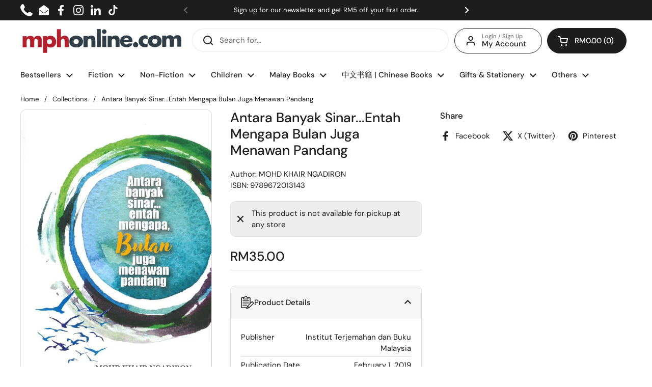

--- FILE ---
content_type: text/javascript; charset=utf-8
request_url: https://mphonline.com/products/antara-banyak-sinar-entah-mengapa-bulan-juga-menawan-pandang.js
body_size: -308
content:
{"id":5970327896221,"title":"Antara Banyak Sinar...Entah Mengapa Bulan Juga Menawan Pandang","handle":"antara-banyak-sinar-entah-mengapa-bulan-juga-menawan-pandang","description":null,"published_at":"2021-01-11T18:06:37+08:00","created_at":"2021-01-11T18:06:41+08:00","vendor":"Institut Terjemahan dan Buku Malaysia","type":"MOHD KHAIR NGADIRON","tags":["BOOK","Class_Novel","Department_Mutiara Minda","Format_Paperback","Subclass_Novel - Lain-Lain","Vendor Code_M014"],"price":3500,"price_min":3500,"price_max":3500,"available":false,"price_varies":false,"compare_at_price":null,"compare_at_price_min":0,"compare_at_price_max":0,"compare_at_price_varies":false,"variants":[{"id":37569194918045,"title":"Default Title","option1":"Default Title","option2":null,"option3":null,"sku":"9789672013143","requires_shipping":true,"taxable":true,"featured_image":null,"available":false,"name":"Antara Banyak Sinar...Entah Mengapa Bulan Juga Menawan Pandang","public_title":null,"options":["Default Title"],"price":3500,"weight":420,"compare_at_price":null,"inventory_management":"shopify","barcode":"9789672013143","requires_selling_plan":false,"selling_plan_allocations":[]}],"images":["\/\/cdn.shopify.com\/s\/files\/1\/0511\/7575\/1837\/products\/db548e97730e475cb035d3d7ce6a096e.jpg?v=1610359601"],"featured_image":"\/\/cdn.shopify.com\/s\/files\/1\/0511\/7575\/1837\/products\/db548e97730e475cb035d3d7ce6a096e.jpg?v=1610359601","options":[{"name":"Title","position":1,"values":["Default Title"]}],"url":"\/products\/antara-banyak-sinar-entah-mengapa-bulan-juga-menawan-pandang","media":[{"alt":"Antara Banyak Sinar...Entah Mengapa Bulan Juga Menawan Pandang","id":12906604855453,"position":1,"preview_image":{"aspect_ratio":0.716,"height":953,"width":682,"src":"https:\/\/cdn.shopify.com\/s\/files\/1\/0511\/7575\/1837\/products\/db548e97730e475cb035d3d7ce6a096e.jpg?v=1610359601"},"aspect_ratio":0.716,"height":953,"media_type":"image","src":"https:\/\/cdn.shopify.com\/s\/files\/1\/0511\/7575\/1837\/products\/db548e97730e475cb035d3d7ce6a096e.jpg?v=1610359601","width":682}],"requires_selling_plan":false,"selling_plan_groups":[]}

--- FILE ---
content_type: text/javascript; charset=utf-8
request_url: https://mphonline.com/products/antara-banyak-sinar-entah-mengapa-bulan-juga-menawan-pandang.js
body_size: -223
content:
{"id":5970327896221,"title":"Antara Banyak Sinar...Entah Mengapa Bulan Juga Menawan Pandang","handle":"antara-banyak-sinar-entah-mengapa-bulan-juga-menawan-pandang","description":null,"published_at":"2021-01-11T18:06:37+08:00","created_at":"2021-01-11T18:06:41+08:00","vendor":"Institut Terjemahan dan Buku Malaysia","type":"MOHD KHAIR NGADIRON","tags":["BOOK","Class_Novel","Department_Mutiara Minda","Format_Paperback","Subclass_Novel - Lain-Lain","Vendor Code_M014"],"price":3500,"price_min":3500,"price_max":3500,"available":false,"price_varies":false,"compare_at_price":null,"compare_at_price_min":0,"compare_at_price_max":0,"compare_at_price_varies":false,"variants":[{"id":37569194918045,"title":"Default Title","option1":"Default Title","option2":null,"option3":null,"sku":"9789672013143","requires_shipping":true,"taxable":true,"featured_image":null,"available":false,"name":"Antara Banyak Sinar...Entah Mengapa Bulan Juga Menawan Pandang","public_title":null,"options":["Default Title"],"price":3500,"weight":420,"compare_at_price":null,"inventory_management":"shopify","barcode":"9789672013143","requires_selling_plan":false,"selling_plan_allocations":[]}],"images":["\/\/cdn.shopify.com\/s\/files\/1\/0511\/7575\/1837\/products\/db548e97730e475cb035d3d7ce6a096e.jpg?v=1610359601"],"featured_image":"\/\/cdn.shopify.com\/s\/files\/1\/0511\/7575\/1837\/products\/db548e97730e475cb035d3d7ce6a096e.jpg?v=1610359601","options":[{"name":"Title","position":1,"values":["Default Title"]}],"url":"\/products\/antara-banyak-sinar-entah-mengapa-bulan-juga-menawan-pandang","media":[{"alt":"Antara Banyak Sinar...Entah Mengapa Bulan Juga Menawan Pandang","id":12906604855453,"position":1,"preview_image":{"aspect_ratio":0.716,"height":953,"width":682,"src":"https:\/\/cdn.shopify.com\/s\/files\/1\/0511\/7575\/1837\/products\/db548e97730e475cb035d3d7ce6a096e.jpg?v=1610359601"},"aspect_ratio":0.716,"height":953,"media_type":"image","src":"https:\/\/cdn.shopify.com\/s\/files\/1\/0511\/7575\/1837\/products\/db548e97730e475cb035d3d7ce6a096e.jpg?v=1610359601","width":682}],"requires_selling_plan":false,"selling_plan_groups":[]}